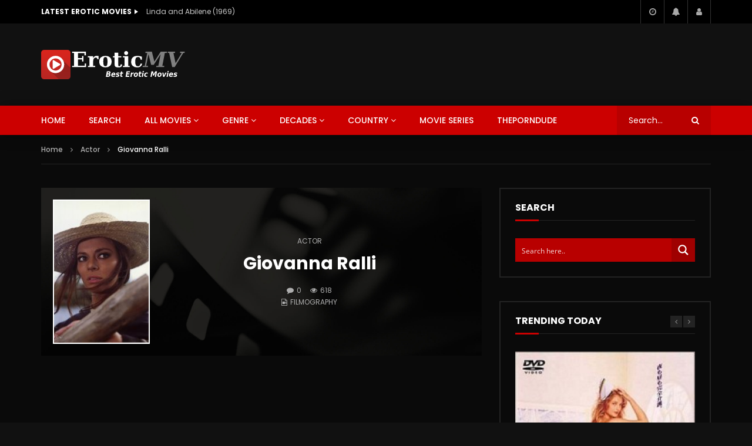

--- FILE ---
content_type: text/html; charset=UTF-8
request_url: https://eroticmv.com/wp-content/plugins/post-views-counter-pro/includes/ajax.php
body_size: -457
content:
{"post_id":35344,"counted":true,"type":"post","storage":{"post":{"35344":1769132561}}}